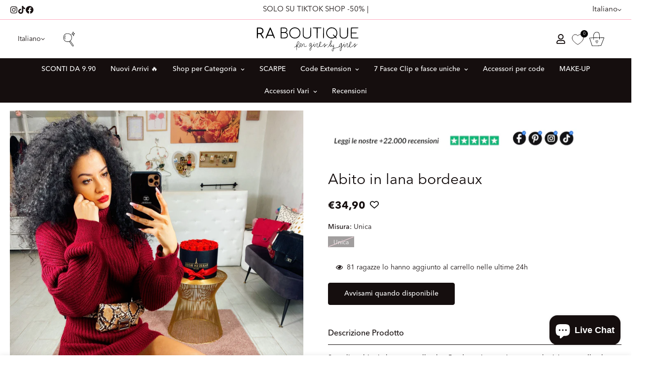

--- FILE ---
content_type: text/javascript; charset=utf-8
request_url: https://raboutique.com/products/abito-in-lana-bordeaux.js
body_size: -159
content:
{"id":4414667260003,"title":"Abito in lana bordeaux","handle":"abito-in-lana-bordeaux","description":"\u003cp\u003eSemplice abito in lana con collo alto. Bordeuax intenso in tessuto elasticizzato, collo alto risvoltato e manica larga. \u003cbr\u003eindossalo con una cinta in vita per renderlo unico. \u003c\/p\u003e","published_at":"2019-12-05T23:08:18+01:00","created_at":"2019-12-05T23:08:18+01:00","vendor":"R.a. Boutique","type":"","tags":["abbigliamento manica lunga","abiti","abito","bodeaux","collo alto","dress","lana","maxi abito saldo","maxi maglione","vestiti a manica lunga","vestiti manica lunga","vestito"],"price":3490,"price_min":3490,"price_max":3490,"available":false,"price_varies":false,"compare_at_price":null,"compare_at_price_min":0,"compare_at_price_max":0,"compare_at_price_varies":false,"variants":[{"id":31743659475043,"title":"Unica","option1":"Unica","option2":null,"option3":null,"sku":"RA3545","requires_shipping":true,"taxable":true,"featured_image":null,"available":false,"name":"Abito in lana bordeaux - Unica","public_title":"Unica","options":["Unica"],"price":3490,"weight":0,"compare_at_price":null,"inventory_management":"shopify","barcode":null,"requires_selling_plan":false,"selling_plan_allocations":[]}],"images":["\/\/cdn.shopify.com\/s\/files\/1\/0051\/0935\/0515\/products\/abito-in-lana-bordeaux-804000.jpg?v=1601644050","\/\/cdn.shopify.com\/s\/files\/1\/0051\/0935\/0515\/products\/abito-in-lana-bordeaux-349869.jpg?v=1601644050","\/\/cdn.shopify.com\/s\/files\/1\/0051\/0935\/0515\/products\/abito-in-lana-bordeaux-906963.jpg?v=1583024127","\/\/cdn.shopify.com\/s\/files\/1\/0051\/0935\/0515\/products\/abito-in-lana-bordeaux-521578.jpg?v=1583009943"],"featured_image":"\/\/cdn.shopify.com\/s\/files\/1\/0051\/0935\/0515\/products\/abito-in-lana-bordeaux-804000.jpg?v=1601644050","options":[{"name":"Misura","position":1,"values":["Unica"]}],"url":"\/products\/abito-in-lana-bordeaux","media":[{"alt":"Abito in lana bordeaux - R.a. Boutique ","id":6603960909923,"position":1,"preview_image":{"aspect_ratio":0.75,"height":4032,"width":3024,"src":"https:\/\/cdn.shopify.com\/s\/files\/1\/0051\/0935\/0515\/products\/abito-in-lana-bordeaux-804000.jpg?v=1601644050"},"aspect_ratio":0.75,"height":4032,"media_type":"image","src":"https:\/\/cdn.shopify.com\/s\/files\/1\/0051\/0935\/0515\/products\/abito-in-lana-bordeaux-804000.jpg?v=1601644050","width":3024},{"alt":"Abito in lana bordeaux - R.a. Boutique ","id":6605619691619,"position":2,"preview_image":{"aspect_ratio":0.75,"height":4032,"width":3024,"src":"https:\/\/cdn.shopify.com\/s\/files\/1\/0051\/0935\/0515\/products\/abito-in-lana-bordeaux-349869.jpg?v=1601644050"},"aspect_ratio":0.75,"height":4032,"media_type":"image","src":"https:\/\/cdn.shopify.com\/s\/files\/1\/0051\/0935\/0515\/products\/abito-in-lana-bordeaux-349869.jpg?v=1601644050","width":3024},{"alt":"Abito in lana bordeaux - R.a. Boutique ","id":6605841989731,"position":3,"preview_image":{"aspect_ratio":0.75,"height":4032,"width":3024,"src":"https:\/\/cdn.shopify.com\/s\/files\/1\/0051\/0935\/0515\/products\/abito-in-lana-bordeaux-906963.jpg?v=1583024127"},"aspect_ratio":0.75,"height":4032,"media_type":"image","src":"https:\/\/cdn.shopify.com\/s\/files\/1\/0051\/0935\/0515\/products\/abito-in-lana-bordeaux-906963.jpg?v=1583024127","width":3024},{"alt":"Abito in lana bordeaux - R.a. Boutique ","id":6605462962275,"position":4,"preview_image":{"aspect_ratio":0.75,"height":4032,"width":3024,"src":"https:\/\/cdn.shopify.com\/s\/files\/1\/0051\/0935\/0515\/products\/abito-in-lana-bordeaux-521578.jpg?v=1583009943"},"aspect_ratio":0.75,"height":4032,"media_type":"image","src":"https:\/\/cdn.shopify.com\/s\/files\/1\/0051\/0935\/0515\/products\/abito-in-lana-bordeaux-521578.jpg?v=1583009943","width":3024}],"requires_selling_plan":false,"selling_plan_groups":[]}

--- FILE ---
content_type: text/javascript; charset=utf-8
request_url: https://raboutique.com/products/abito-in-lana-bordeaux.js
body_size: 492
content:
{"id":4414667260003,"title":"Abito in lana bordeaux","handle":"abito-in-lana-bordeaux","description":"\u003cp\u003eSemplice abito in lana con collo alto. Bordeuax intenso in tessuto elasticizzato, collo alto risvoltato e manica larga. \u003cbr\u003eindossalo con una cinta in vita per renderlo unico. \u003c\/p\u003e","published_at":"2019-12-05T23:08:18+01:00","created_at":"2019-12-05T23:08:18+01:00","vendor":"R.a. Boutique","type":"","tags":["abbigliamento manica lunga","abiti","abito","bodeaux","collo alto","dress","lana","maxi abito saldo","maxi maglione","vestiti a manica lunga","vestiti manica lunga","vestito"],"price":3490,"price_min":3490,"price_max":3490,"available":false,"price_varies":false,"compare_at_price":null,"compare_at_price_min":0,"compare_at_price_max":0,"compare_at_price_varies":false,"variants":[{"id":31743659475043,"title":"Unica","option1":"Unica","option2":null,"option3":null,"sku":"RA3545","requires_shipping":true,"taxable":true,"featured_image":null,"available":false,"name":"Abito in lana bordeaux - Unica","public_title":"Unica","options":["Unica"],"price":3490,"weight":0,"compare_at_price":null,"inventory_management":"shopify","barcode":null,"requires_selling_plan":false,"selling_plan_allocations":[]}],"images":["\/\/cdn.shopify.com\/s\/files\/1\/0051\/0935\/0515\/products\/abito-in-lana-bordeaux-804000.jpg?v=1601644050","\/\/cdn.shopify.com\/s\/files\/1\/0051\/0935\/0515\/products\/abito-in-lana-bordeaux-349869.jpg?v=1601644050","\/\/cdn.shopify.com\/s\/files\/1\/0051\/0935\/0515\/products\/abito-in-lana-bordeaux-906963.jpg?v=1583024127","\/\/cdn.shopify.com\/s\/files\/1\/0051\/0935\/0515\/products\/abito-in-lana-bordeaux-521578.jpg?v=1583009943"],"featured_image":"\/\/cdn.shopify.com\/s\/files\/1\/0051\/0935\/0515\/products\/abito-in-lana-bordeaux-804000.jpg?v=1601644050","options":[{"name":"Misura","position":1,"values":["Unica"]}],"url":"\/products\/abito-in-lana-bordeaux","media":[{"alt":"Abito in lana bordeaux - R.a. Boutique ","id":6603960909923,"position":1,"preview_image":{"aspect_ratio":0.75,"height":4032,"width":3024,"src":"https:\/\/cdn.shopify.com\/s\/files\/1\/0051\/0935\/0515\/products\/abito-in-lana-bordeaux-804000.jpg?v=1601644050"},"aspect_ratio":0.75,"height":4032,"media_type":"image","src":"https:\/\/cdn.shopify.com\/s\/files\/1\/0051\/0935\/0515\/products\/abito-in-lana-bordeaux-804000.jpg?v=1601644050","width":3024},{"alt":"Abito in lana bordeaux - R.a. Boutique ","id":6605619691619,"position":2,"preview_image":{"aspect_ratio":0.75,"height":4032,"width":3024,"src":"https:\/\/cdn.shopify.com\/s\/files\/1\/0051\/0935\/0515\/products\/abito-in-lana-bordeaux-349869.jpg?v=1601644050"},"aspect_ratio":0.75,"height":4032,"media_type":"image","src":"https:\/\/cdn.shopify.com\/s\/files\/1\/0051\/0935\/0515\/products\/abito-in-lana-bordeaux-349869.jpg?v=1601644050","width":3024},{"alt":"Abito in lana bordeaux - R.a. Boutique ","id":6605841989731,"position":3,"preview_image":{"aspect_ratio":0.75,"height":4032,"width":3024,"src":"https:\/\/cdn.shopify.com\/s\/files\/1\/0051\/0935\/0515\/products\/abito-in-lana-bordeaux-906963.jpg?v=1583024127"},"aspect_ratio":0.75,"height":4032,"media_type":"image","src":"https:\/\/cdn.shopify.com\/s\/files\/1\/0051\/0935\/0515\/products\/abito-in-lana-bordeaux-906963.jpg?v=1583024127","width":3024},{"alt":"Abito in lana bordeaux - R.a. Boutique ","id":6605462962275,"position":4,"preview_image":{"aspect_ratio":0.75,"height":4032,"width":3024,"src":"https:\/\/cdn.shopify.com\/s\/files\/1\/0051\/0935\/0515\/products\/abito-in-lana-bordeaux-521578.jpg?v=1583009943"},"aspect_ratio":0.75,"height":4032,"media_type":"image","src":"https:\/\/cdn.shopify.com\/s\/files\/1\/0051\/0935\/0515\/products\/abito-in-lana-bordeaux-521578.jpg?v=1583009943","width":3024}],"requires_selling_plan":false,"selling_plan_groups":[]}

--- FILE ---
content_type: image/svg+xml
request_url: https://raboutique.com/cdn/shop/files/crown.svg?v=1717821993&width=32
body_size: 1428
content:
<svg width="261" height="261" viewBox="0 0 261 261" fill="none" xmlns="http://www.w3.org/2000/svg">
<path d="M126.04 200.316L136.04 210.816L140.54 204.315L145.04 197.315L146.54 190.815L145.54 185.315L142.04 183.815L137.04 186.564L134.04 196.815V191.815L133.54 188.315L129.04 186.564H126.04L123.54 191.316L126.04 200.316Z" fill="#FEC4CE"/>
<path d="M229.95 32.8152C233.68 36.5652 237.4 40.3052 241.13 44.0552C241.41 43.5852 242.26 41.8952 243.37 40.3852C247.79 34.3852 255.73 35.0152 257.67 42.1452C258.98 46.9752 258.96 53.0052 257.21 57.6152C254.73 64.1152 250.05 69.7852 246.39 75.8452C245.51 77.2952 244.37 78.9052 244.3 80.4852C243.34 102.915 243.34 125.415 241.5 147.775C239.51 171.975 235.8 196.045 232.96 220.175C232.48 224.285 230.96 226.325 226.41 226.435C194.27 227.175 162.15 228.325 130.01 228.935C111.2 229.295 92.3602 229.195 73.5502 228.745C60.5302 228.435 47.7902 225.945 35.4702 221.455C31.3302 219.945 29.5902 217.555 29.3602 213.005C27.5102 175.415 25.4402 137.845 23.2802 100.275C23.1602 98.1752 22.0002 95.8552 20.6702 94.1352C16.4002 88.6052 11.6802 83.4152 7.41023 77.8852C3.72023 73.1052 1.87021 67.5752 3.01021 61.4852C3.70021 57.7952 5.21026 54.5452 9.50026 53.5052C13.7703 52.4752 17.1702 53.8852 19.6502 57.1352C21.5302 59.6052 22.7803 62.5652 24.3703 65.4052C25.4903 63.5852 26.4302 61.6552 27.7302 60.0252C31.9102 54.7752 38.9403 55.2452 41.3703 61.4552C42.8003 65.1052 42.9902 69.6352 42.4202 73.5852C41.2802 81.4852 37.2902 88.2152 32.0402 94.2752C30.8002 95.7052 30.0202 98.5252 30.5102 100.285C33.1102 109.555 35.9802 118.775 39.1502 127.865C45.3502 145.635 56.7002 159.965 70.6502 172.155C86.6702 186.155 102.86 182.795 112.92 163.995C113.7 162.535 114.52 161.045 114.97 159.465C120.01 142.075 124.98 124.665 129.96 107.255C130.19 106.455 130.38 105.645 130.57 104.835C133.437 93.1352 130.884 82.6385 122.91 73.3452C115.26 64.4252 115.2 64.3952 121.47 54.6752C125.8 47.9652 130.3 41.3552 134.75 34.7252C134.99 34.3652 135.55 34.2052 136.44 33.6452C137.29 34.8352 138.22 35.9152 138.91 37.1252C142.96 44.2052 146.82 51.3952 151.04 58.3652C152.82 61.3052 152.9 63.6052 150.97 66.5052C147.1 72.3252 143.42 78.2852 140 84.3752C138.97 86.2052 138.44 88.7652 138.74 90.8352C141.68 111.115 145.65 131.215 153.13 150.345C155.87 157.345 159.77 164.245 164.6 169.975C172.15 178.945 183.63 179.265 192.7 171.765C203.21 163.065 210.25 151.595 215.68 139.435C224.07 120.625 231.32 101.315 239.18 82.2752C240.47 79.1552 239.65 77.1152 237.53 74.7352C232.77 69.3952 228.19 63.8752 223.84 58.1952C222.06 55.8752 220.66 53.0952 219.72 50.3052C217.19 42.7852 218.9 37.4952 224.94 32.7852C226.61 32.7852 228.27 32.7852 229.94 32.7852L229.95 32.8152ZM135.7 97.9852C132.67 109.945 130.08 121.255 126.89 132.395C123.92 142.765 120.75 153.125 116.84 163.175C113.29 172.295 107.07 179.535 97.3302 182.655C85.6102 186.415 75.9802 181.555 67.6602 174.015C52.9002 160.645 41.1803 145.045 35.0003 125.785C32.5403 118.125 30.0302 110.475 27.1002 101.465C26.9802 103.585 26.8902 104.225 26.9202 104.865C28.8602 141.115 30.7502 177.365 32.9502 213.605C33.0602 215.375 35.4802 217.805 37.3602 218.525C50.2302 223.475 63.7403 225.745 77.4403 225.765C107.43 225.795 137.41 225.445 167.4 224.975C186.38 224.675 205.36 223.865 224.34 223.285C227.1 223.205 229.38 223.045 229.91 219.285C235.37 180.515 239.89 141.655 241.45 102.515C241.62 98.2152 241.47 93.8952 241.47 89.5952C235.15 103.205 229.97 116.865 223.97 130.145C217.18 145.175 209.71 159.955 197.67 171.685C184.58 184.435 167.53 182.785 157.88 167.225C153.29 159.835 149.72 151.535 147.21 143.185C142.82 128.595 139.62 113.655 135.7 97.9952V97.9852ZM241.86 75.2852C250.04 68.1752 254.55 59.8952 255.77 49.9552C256.06 47.6152 255.55 44.8852 254.54 42.7552C252.68 38.8452 248.65 38.5252 246.27 42.1552C244.39 45.0152 243.42 48.4552 241.96 51.6052C241.38 52.8652 240.58 54.0152 239.13 56.5252C238.45 53.6352 238.27 52.3752 237.85 51.1852C236.49 47.2952 235.61 43.0652 233.4 39.7152C232.21 37.9052 228.57 36.6752 226.27 36.9852C224.66 37.1952 222.29 40.4652 222.31 42.3352C222.35 46.1652 222.79 50.6452 224.84 53.6552C229.94 61.1652 236.03 67.9952 241.86 75.2752V75.2852ZM24.3103 75.4252C23.7903 75.3252 23.2602 75.2152 22.7402 75.1152C22.4702 73.8852 22.3202 72.5952 21.8902 71.4152C20.4302 67.3852 19.3703 63.0852 17.1303 59.5352C16.0503 57.8352 12.4603 56.6052 10.3703 57.0152C8.65025 57.3652 6.34025 60.4152 6.30025 62.3152C6.23025 65.9852 6.57022 70.3552 8.52022 73.2352C13.7102 80.8952 19.8502 87.9052 25.8602 95.4952C34.5102 87.4852 39.7902 78.6652 39.6802 67.5452C39.6602 64.9852 36.8202 62.4552 35.2702 59.9052C33.0502 61.5252 30.5302 62.8652 28.7002 64.8452C27.4402 66.2152 27.1303 68.4552 26.3803 70.2952C25.6903 72.0052 24.9902 73.7152 24.2902 75.4252H24.3103ZM135.95 38.5652C130.57 46.7852 125.69 54.1052 121.02 61.5452C120.4 62.5352 120.19 64.6152 120.8 65.3952C125.68 71.6352 130.81 77.6752 136.2 84.1852C140.45 77.2352 144.38 70.9152 148.15 64.5052C148.72 63.5252 149.07 61.7952 148.59 60.9252C144.65 53.6752 140.5 46.5352 135.96 38.5752L135.95 38.5652Z" fill="black"/>
<path d="M136.23 213.695C131.82 208.785 127.83 204.805 124.45 200.365C122.95 198.395 122.33 195.525 121.97 192.965C121.46 189.345 122.03 185.245 126.2 184.585C128.86 184.165 131.9 186.165 134.76 187.075C134.62 187.545 134.47 188.025 134.33 188.495C134.58 188.345 134.93 188.265 135.07 188.045C136.98 185.155 138.59 181.465 142.99 182.715C147.55 184.005 147.26 188.225 147.35 191.805C147.56 200.555 141.68 206.275 136.22 213.695H136.23ZM133.9 200.565C132.89 196.585 132.45 193.475 131.24 190.705C130.68 189.415 128.61 188.775 127.23 187.835C126.5 189.205 125.16 190.595 125.2 191.945C125.26 194.005 125.82 196.365 127 198.005C129.56 201.585 132.65 204.795 135.56 208.205C143.05 200.245 146.79 191.835 141.83 185.895C135.9 188.575 138.34 195.795 133.89 200.555L133.9 200.565Z" fill="black"/>
</svg>
